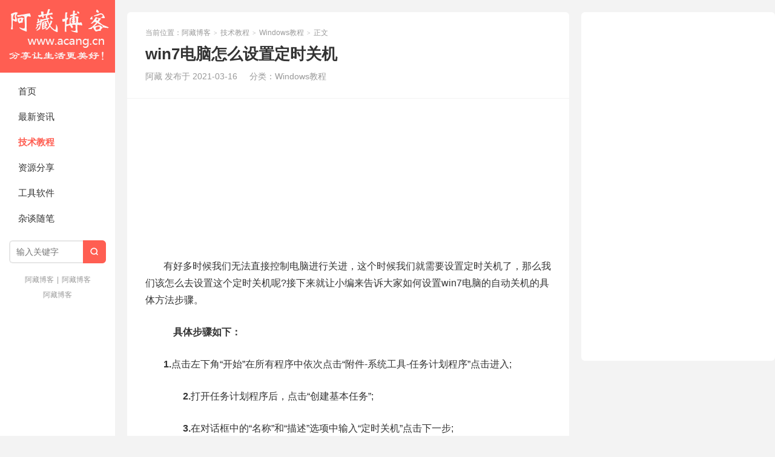

--- FILE ---
content_type: text/html; charset=UTF-8
request_url: https://www.acang.cn/win7%E7%94%B5%E8%84%91%E6%80%8E%E4%B9%88%E8%AE%BE%E7%BD%AE%E5%AE%9A%E6%97%B6%E5%85%B3%E6%9C%BA/
body_size: 8688
content:
<!DOCTYPE HTML>
<html>
<head>
<meta charset="UTF-8">
<meta http-equiv="X-UA-Compatible" content="IE=edge">
<meta name="viewport" content="width=device-width, initial-scale=1.0, user-scalable=0, minimum-scale=1.0, maximum-scale=1.0">
<meta http-equiv="Cache-Control" content="no-transform">
<meta http-equiv="Cache-Control" content="no-siteapp">
<title>win7电脑怎么设置定时关机-阿藏博客</title>
<meta name='robots' content='max-image-preview:large' />
<link rel='dns-prefetch' href='//www.acang.cn' />
<link rel="alternate" title="oEmbed (JSON)" type="application/json+oembed" href="https://www.acang.cn/wp-json/oembed/1.0/embed?url=https%3A%2F%2Fwww.acang.cn%2Fwin7%25e7%2594%25b5%25e8%2584%2591%25e6%2580%258e%25e4%25b9%2588%25e8%25ae%25be%25e7%25bd%25ae%25e5%25ae%259a%25e6%2597%25b6%25e5%2585%25b3%25e6%259c%25ba%2F" />
<link rel="alternate" title="oEmbed (XML)" type="text/xml+oembed" href="https://www.acang.cn/wp-json/oembed/1.0/embed?url=https%3A%2F%2Fwww.acang.cn%2Fwin7%25e7%2594%25b5%25e8%2584%2591%25e6%2580%258e%25e4%25b9%2588%25e8%25ae%25be%25e7%25bd%25ae%25e5%25ae%259a%25e6%2597%25b6%25e5%2585%25b3%25e6%259c%25ba%2F&#038;format=xml" />
<style id='wp-img-auto-sizes-contain-inline-css' type='text/css'>
img:is([sizes=auto i],[sizes^="auto," i]){contain-intrinsic-size:3000px 1500px}
/*# sourceURL=wp-img-auto-sizes-contain-inline-css */
</style>
<style id='wp-block-library-inline-css' type='text/css'>
:root{--wp-block-synced-color:#7a00df;--wp-block-synced-color--rgb:122,0,223;--wp-bound-block-color:var(--wp-block-synced-color);--wp-editor-canvas-background:#ddd;--wp-admin-theme-color:#007cba;--wp-admin-theme-color--rgb:0,124,186;--wp-admin-theme-color-darker-10:#006ba1;--wp-admin-theme-color-darker-10--rgb:0,107,160.5;--wp-admin-theme-color-darker-20:#005a87;--wp-admin-theme-color-darker-20--rgb:0,90,135;--wp-admin-border-width-focus:2px}@media (min-resolution:192dpi){:root{--wp-admin-border-width-focus:1.5px}}.wp-element-button{cursor:pointer}:root .has-very-light-gray-background-color{background-color:#eee}:root .has-very-dark-gray-background-color{background-color:#313131}:root .has-very-light-gray-color{color:#eee}:root .has-very-dark-gray-color{color:#313131}:root .has-vivid-green-cyan-to-vivid-cyan-blue-gradient-background{background:linear-gradient(135deg,#00d084,#0693e3)}:root .has-purple-crush-gradient-background{background:linear-gradient(135deg,#34e2e4,#4721fb 50%,#ab1dfe)}:root .has-hazy-dawn-gradient-background{background:linear-gradient(135deg,#faaca8,#dad0ec)}:root .has-subdued-olive-gradient-background{background:linear-gradient(135deg,#fafae1,#67a671)}:root .has-atomic-cream-gradient-background{background:linear-gradient(135deg,#fdd79a,#004a59)}:root .has-nightshade-gradient-background{background:linear-gradient(135deg,#330968,#31cdcf)}:root .has-midnight-gradient-background{background:linear-gradient(135deg,#020381,#2874fc)}:root{--wp--preset--font-size--normal:16px;--wp--preset--font-size--huge:42px}.has-regular-font-size{font-size:1em}.has-larger-font-size{font-size:2.625em}.has-normal-font-size{font-size:var(--wp--preset--font-size--normal)}.has-huge-font-size{font-size:var(--wp--preset--font-size--huge)}.has-text-align-center{text-align:center}.has-text-align-left{text-align:left}.has-text-align-right{text-align:right}.has-fit-text{white-space:nowrap!important}#end-resizable-editor-section{display:none}.aligncenter{clear:both}.items-justified-left{justify-content:flex-start}.items-justified-center{justify-content:center}.items-justified-right{justify-content:flex-end}.items-justified-space-between{justify-content:space-between}.screen-reader-text{border:0;clip-path:inset(50%);height:1px;margin:-1px;overflow:hidden;padding:0;position:absolute;width:1px;word-wrap:normal!important}.screen-reader-text:focus{background-color:#ddd;clip-path:none;color:#444;display:block;font-size:1em;height:auto;left:5px;line-height:normal;padding:15px 23px 14px;text-decoration:none;top:5px;width:auto;z-index:100000}html :where(.has-border-color){border-style:solid}html :where([style*=border-top-color]){border-top-style:solid}html :where([style*=border-right-color]){border-right-style:solid}html :where([style*=border-bottom-color]){border-bottom-style:solid}html :where([style*=border-left-color]){border-left-style:solid}html :where([style*=border-width]){border-style:solid}html :where([style*=border-top-width]){border-top-style:solid}html :where([style*=border-right-width]){border-right-style:solid}html :where([style*=border-bottom-width]){border-bottom-style:solid}html :where([style*=border-left-width]){border-left-style:solid}html :where(img[class*=wp-image-]){height:auto;max-width:100%}:where(figure){margin:0 0 1em}html :where(.is-position-sticky){--wp-admin--admin-bar--position-offset:var(--wp-admin--admin-bar--height,0px)}@media screen and (max-width:600px){html :where(.is-position-sticky){--wp-admin--admin-bar--position-offset:0px}}

/*# sourceURL=wp-block-library-inline-css */
</style><style id='global-styles-inline-css' type='text/css'>
:root{--wp--preset--aspect-ratio--square: 1;--wp--preset--aspect-ratio--4-3: 4/3;--wp--preset--aspect-ratio--3-4: 3/4;--wp--preset--aspect-ratio--3-2: 3/2;--wp--preset--aspect-ratio--2-3: 2/3;--wp--preset--aspect-ratio--16-9: 16/9;--wp--preset--aspect-ratio--9-16: 9/16;--wp--preset--color--black: #000000;--wp--preset--color--cyan-bluish-gray: #abb8c3;--wp--preset--color--white: #ffffff;--wp--preset--color--pale-pink: #f78da7;--wp--preset--color--vivid-red: #cf2e2e;--wp--preset--color--luminous-vivid-orange: #ff6900;--wp--preset--color--luminous-vivid-amber: #fcb900;--wp--preset--color--light-green-cyan: #7bdcb5;--wp--preset--color--vivid-green-cyan: #00d084;--wp--preset--color--pale-cyan-blue: #8ed1fc;--wp--preset--color--vivid-cyan-blue: #0693e3;--wp--preset--color--vivid-purple: #9b51e0;--wp--preset--gradient--vivid-cyan-blue-to-vivid-purple: linear-gradient(135deg,rgb(6,147,227) 0%,rgb(155,81,224) 100%);--wp--preset--gradient--light-green-cyan-to-vivid-green-cyan: linear-gradient(135deg,rgb(122,220,180) 0%,rgb(0,208,130) 100%);--wp--preset--gradient--luminous-vivid-amber-to-luminous-vivid-orange: linear-gradient(135deg,rgb(252,185,0) 0%,rgb(255,105,0) 100%);--wp--preset--gradient--luminous-vivid-orange-to-vivid-red: linear-gradient(135deg,rgb(255,105,0) 0%,rgb(207,46,46) 100%);--wp--preset--gradient--very-light-gray-to-cyan-bluish-gray: linear-gradient(135deg,rgb(238,238,238) 0%,rgb(169,184,195) 100%);--wp--preset--gradient--cool-to-warm-spectrum: linear-gradient(135deg,rgb(74,234,220) 0%,rgb(151,120,209) 20%,rgb(207,42,186) 40%,rgb(238,44,130) 60%,rgb(251,105,98) 80%,rgb(254,248,76) 100%);--wp--preset--gradient--blush-light-purple: linear-gradient(135deg,rgb(255,206,236) 0%,rgb(152,150,240) 100%);--wp--preset--gradient--blush-bordeaux: linear-gradient(135deg,rgb(254,205,165) 0%,rgb(254,45,45) 50%,rgb(107,0,62) 100%);--wp--preset--gradient--luminous-dusk: linear-gradient(135deg,rgb(255,203,112) 0%,rgb(199,81,192) 50%,rgb(65,88,208) 100%);--wp--preset--gradient--pale-ocean: linear-gradient(135deg,rgb(255,245,203) 0%,rgb(182,227,212) 50%,rgb(51,167,181) 100%);--wp--preset--gradient--electric-grass: linear-gradient(135deg,rgb(202,248,128) 0%,rgb(113,206,126) 100%);--wp--preset--gradient--midnight: linear-gradient(135deg,rgb(2,3,129) 0%,rgb(40,116,252) 100%);--wp--preset--font-size--small: 13px;--wp--preset--font-size--medium: 20px;--wp--preset--font-size--large: 36px;--wp--preset--font-size--x-large: 42px;--wp--preset--spacing--20: 0.44rem;--wp--preset--spacing--30: 0.67rem;--wp--preset--spacing--40: 1rem;--wp--preset--spacing--50: 1.5rem;--wp--preset--spacing--60: 2.25rem;--wp--preset--spacing--70: 3.38rem;--wp--preset--spacing--80: 5.06rem;--wp--preset--shadow--natural: 6px 6px 9px rgba(0, 0, 0, 0.2);--wp--preset--shadow--deep: 12px 12px 50px rgba(0, 0, 0, 0.4);--wp--preset--shadow--sharp: 6px 6px 0px rgba(0, 0, 0, 0.2);--wp--preset--shadow--outlined: 6px 6px 0px -3px rgb(255, 255, 255), 6px 6px rgb(0, 0, 0);--wp--preset--shadow--crisp: 6px 6px 0px rgb(0, 0, 0);}:where(.is-layout-flex){gap: 0.5em;}:where(.is-layout-grid){gap: 0.5em;}body .is-layout-flex{display: flex;}.is-layout-flex{flex-wrap: wrap;align-items: center;}.is-layout-flex > :is(*, div){margin: 0;}body .is-layout-grid{display: grid;}.is-layout-grid > :is(*, div){margin: 0;}:where(.wp-block-columns.is-layout-flex){gap: 2em;}:where(.wp-block-columns.is-layout-grid){gap: 2em;}:where(.wp-block-post-template.is-layout-flex){gap: 1.25em;}:where(.wp-block-post-template.is-layout-grid){gap: 1.25em;}.has-black-color{color: var(--wp--preset--color--black) !important;}.has-cyan-bluish-gray-color{color: var(--wp--preset--color--cyan-bluish-gray) !important;}.has-white-color{color: var(--wp--preset--color--white) !important;}.has-pale-pink-color{color: var(--wp--preset--color--pale-pink) !important;}.has-vivid-red-color{color: var(--wp--preset--color--vivid-red) !important;}.has-luminous-vivid-orange-color{color: var(--wp--preset--color--luminous-vivid-orange) !important;}.has-luminous-vivid-amber-color{color: var(--wp--preset--color--luminous-vivid-amber) !important;}.has-light-green-cyan-color{color: var(--wp--preset--color--light-green-cyan) !important;}.has-vivid-green-cyan-color{color: var(--wp--preset--color--vivid-green-cyan) !important;}.has-pale-cyan-blue-color{color: var(--wp--preset--color--pale-cyan-blue) !important;}.has-vivid-cyan-blue-color{color: var(--wp--preset--color--vivid-cyan-blue) !important;}.has-vivid-purple-color{color: var(--wp--preset--color--vivid-purple) !important;}.has-black-background-color{background-color: var(--wp--preset--color--black) !important;}.has-cyan-bluish-gray-background-color{background-color: var(--wp--preset--color--cyan-bluish-gray) !important;}.has-white-background-color{background-color: var(--wp--preset--color--white) !important;}.has-pale-pink-background-color{background-color: var(--wp--preset--color--pale-pink) !important;}.has-vivid-red-background-color{background-color: var(--wp--preset--color--vivid-red) !important;}.has-luminous-vivid-orange-background-color{background-color: var(--wp--preset--color--luminous-vivid-orange) !important;}.has-luminous-vivid-amber-background-color{background-color: var(--wp--preset--color--luminous-vivid-amber) !important;}.has-light-green-cyan-background-color{background-color: var(--wp--preset--color--light-green-cyan) !important;}.has-vivid-green-cyan-background-color{background-color: var(--wp--preset--color--vivid-green-cyan) !important;}.has-pale-cyan-blue-background-color{background-color: var(--wp--preset--color--pale-cyan-blue) !important;}.has-vivid-cyan-blue-background-color{background-color: var(--wp--preset--color--vivid-cyan-blue) !important;}.has-vivid-purple-background-color{background-color: var(--wp--preset--color--vivid-purple) !important;}.has-black-border-color{border-color: var(--wp--preset--color--black) !important;}.has-cyan-bluish-gray-border-color{border-color: var(--wp--preset--color--cyan-bluish-gray) !important;}.has-white-border-color{border-color: var(--wp--preset--color--white) !important;}.has-pale-pink-border-color{border-color: var(--wp--preset--color--pale-pink) !important;}.has-vivid-red-border-color{border-color: var(--wp--preset--color--vivid-red) !important;}.has-luminous-vivid-orange-border-color{border-color: var(--wp--preset--color--luminous-vivid-orange) !important;}.has-luminous-vivid-amber-border-color{border-color: var(--wp--preset--color--luminous-vivid-amber) !important;}.has-light-green-cyan-border-color{border-color: var(--wp--preset--color--light-green-cyan) !important;}.has-vivid-green-cyan-border-color{border-color: var(--wp--preset--color--vivid-green-cyan) !important;}.has-pale-cyan-blue-border-color{border-color: var(--wp--preset--color--pale-cyan-blue) !important;}.has-vivid-cyan-blue-border-color{border-color: var(--wp--preset--color--vivid-cyan-blue) !important;}.has-vivid-purple-border-color{border-color: var(--wp--preset--color--vivid-purple) !important;}.has-vivid-cyan-blue-to-vivid-purple-gradient-background{background: var(--wp--preset--gradient--vivid-cyan-blue-to-vivid-purple) !important;}.has-light-green-cyan-to-vivid-green-cyan-gradient-background{background: var(--wp--preset--gradient--light-green-cyan-to-vivid-green-cyan) !important;}.has-luminous-vivid-amber-to-luminous-vivid-orange-gradient-background{background: var(--wp--preset--gradient--luminous-vivid-amber-to-luminous-vivid-orange) !important;}.has-luminous-vivid-orange-to-vivid-red-gradient-background{background: var(--wp--preset--gradient--luminous-vivid-orange-to-vivid-red) !important;}.has-very-light-gray-to-cyan-bluish-gray-gradient-background{background: var(--wp--preset--gradient--very-light-gray-to-cyan-bluish-gray) !important;}.has-cool-to-warm-spectrum-gradient-background{background: var(--wp--preset--gradient--cool-to-warm-spectrum) !important;}.has-blush-light-purple-gradient-background{background: var(--wp--preset--gradient--blush-light-purple) !important;}.has-blush-bordeaux-gradient-background{background: var(--wp--preset--gradient--blush-bordeaux) !important;}.has-luminous-dusk-gradient-background{background: var(--wp--preset--gradient--luminous-dusk) !important;}.has-pale-ocean-gradient-background{background: var(--wp--preset--gradient--pale-ocean) !important;}.has-electric-grass-gradient-background{background: var(--wp--preset--gradient--electric-grass) !important;}.has-midnight-gradient-background{background: var(--wp--preset--gradient--midnight) !important;}.has-small-font-size{font-size: var(--wp--preset--font-size--small) !important;}.has-medium-font-size{font-size: var(--wp--preset--font-size--medium) !important;}.has-large-font-size{font-size: var(--wp--preset--font-size--large) !important;}.has-x-large-font-size{font-size: var(--wp--preset--font-size--x-large) !important;}
/*# sourceURL=global-styles-inline-css */
</style>

<style id='classic-theme-styles-inline-css' type='text/css'>
/*! This file is auto-generated */
.wp-block-button__link{color:#fff;background-color:#32373c;border-radius:9999px;box-shadow:none;text-decoration:none;padding:calc(.667em + 2px) calc(1.333em + 2px);font-size:1.125em}.wp-block-file__button{background:#32373c;color:#fff;text-decoration:none}
/*# sourceURL=/wp-includes/css/classic-themes.min.css */
</style>
<link rel='stylesheet' id='main-css' href='https://www.acang.cn/wp-content/themes/xiu/style.css?ver=9.2' type='text/css' media='all' />
<script type="text/javascript" src="https://www.acang.cn/wp-includes/js/jquery/jquery.min.js?ver=3.7.1" id="jquery-core-js"></script>
<script type="text/javascript" src="https://www.acang.cn/wp-includes/js/jquery/jquery-migrate.min.js?ver=3.4.1" id="jquery-migrate-js"></script>
<link rel="https://api.w.org/" href="https://www.acang.cn/wp-json/" /><link rel="alternate" title="JSON" type="application/json" href="https://www.acang.cn/wp-json/wp/v2/posts/7504" /><link rel="EditURI" type="application/rsd+xml" title="RSD" href="https://www.acang.cn/xmlrpc.php?rsd" />
<link rel="canonical" href="https://www.acang.cn/win7%e7%94%b5%e8%84%91%e6%80%8e%e4%b9%88%e8%ae%be%e7%bd%ae%e5%ae%9a%e6%97%b6%e5%85%b3%e6%9c%ba/" />
<style>.container{max-width:1280px}</style>
<meta name="keywords" content="win7电脑怎么设置定时关机, 电脑怎么设置定时关机, Windows教程, ">
<meta name="description" content="有好多时候我们无法直接控制电脑进行关进，这个时候我们就需要设置定时关机了，那么我们该怎么去设置这个定时关机呢?接下来就让小编来告诉大家如何设置win7电脑的自动关机的具体方法步骤。 　具体步骤如下： 1.点击左下角“开始”在所有程序中依次点击“附件-系统工具-任务计划程序”点击进...">
<link rel="shortcut icon" href="https://www.acang.cn/favicon.ico">
</head>
<body class="wp-singular post-template-default single single-post postid-7504 single-format-standard wp-theme-xiu post_p_indent m-home-most excerpt_thumb_left comment_vcode">
<section class="container">
<header class="header">
	<div class="logo"><a href="https://www.acang.cn" title="阿藏博客-分享使生活更美好！"><img class="logo-img-pc" src="http://www.acang.cn/wp-content/uploads/2019/09/logo-1.png" alt="阿藏博客"><img class="logo-img-m" src="http://www.acang.cn/wp-content/uploads/2019/09/logo-1.png" alt="阿藏博客">阿藏博客</a></div>	<ul class="nav"><li class="navmore"><i class="tbfa">&#xe612;</i></li><li id="menu-item-23" class="menu-item menu-item-type-custom menu-item-object-custom menu-item-home menu-item-23"><a href="http://www.acang.cn">首页</a></li>
<li id="menu-item-83" class="menu-item menu-item-type-taxonomy menu-item-object-category menu-item-83"><a href="https://www.acang.cn/category/news/">最新资讯</a></li>
<li id="menu-item-25" class="menu-item menu-item-type-taxonomy menu-item-object-category current-post-ancestor menu-item-25"><a href="https://www.acang.cn/category/jiaocheng/">技术教程</a></li>
<li id="menu-item-26" class="menu-item menu-item-type-taxonomy menu-item-object-category menu-item-26"><a href="https://www.acang.cn/category/ziyuan/">资源分享</a></li>
<li id="menu-item-357" class="menu-item menu-item-type-taxonomy menu-item-object-category menu-item-357"><a href="https://www.acang.cn/category/soft/">工具软件</a></li>
<li id="menu-item-24" class="menu-item menu-item-type-taxonomy menu-item-object-category menu-item-24"><a href="https://www.acang.cn/category/uncategorized/">杂谈随笔</a></li>
</ul>	<form method="get" class="site-search-form" action="https://www.acang.cn/">
    <input class="search-input" name="s" type="text" placeholder="输入关键字" value="" required="required">
    <button class="search-btn" type="submit"><i class="tbfa">&#xe611;</i></button>
</form>			<div class="slinks">
		<a href="http://www.acang.cn" title="阿藏博客">阿藏博客</a>|<a href="http://www.acang.cn" title="阿藏博客">阿藏博客</a><br><a href="http://www.acang.cn" title="阿藏博客">阿藏博客</a>	</div>

	</header><div class="content-wrap">
	<div class="content">
							<header class="article-header">
									<div class="breadcrumbs"><span class="text-muted">当前位置：</span><a href="https://www.acang.cn">阿藏博客</a> <small>></small> <a href="https://www.acang.cn/category/jiaocheng/">技术教程</a> <small>></small> <a href="https://www.acang.cn/category/jiaocheng/windows/">Windows教程</a> <small>></small> <span class="text-muted">正文</span></div>
								<h1 class="article-title">win7电脑怎么设置定时关机</h1>
				<ul class="article-meta">
										<li>
						阿藏						发布于 2021-03-16					</li>
					<li>分类：<a href="https://www.acang.cn/category/jiaocheng/windows/" rel="category tag">Windows教程</a></li>																				<li></li>				</ul>
			</header>
			<div class="ssr ssr-content ssr-post"><script async src="https://pagead2.googlesyndication.com/pagead/js/adsbygoogle.js"></script>
<ins class="adsbygoogle"
     style="display:block"
     data-ad-format="fluid"
     data-ad-layout-key="-ef+6k-30-ac+ty"
     data-ad-client="ca-pub-7936702735519104"
     data-ad-slot="5052316866"></ins>
<script>
     (adsbygoogle = window.adsbygoogle || []).push({});
</script></div>			<article class="article-content">
				<p>有好多时候我们无法直接控制电脑进行关进，这个时候我们就需要设置定时关机了，那么我们该怎么去设置这个定时关机呢?接下来就让小编来告诉大家如何设置win7电脑的自动关机的具体方法步骤。</p>
<p><strong>　具体步骤如下：</strong></p>
<p><strong>1.</strong>点击左下角“开始”在所有程序中依次点击“附件-系统工具-任务计划程序”点击进入;</p>
<p style="text-align: center;">
<p>　<strong>　2.</strong>打开任务计划程序后，点击“创建基本任务”;</p>
<p style="text-align: center;">
<p>　<strong>　3.</strong>在对话框中的“名称”和“描述”选项中输入“定时关机”点击下一步;</p>
<p style="text-align: center;">
<p>　<strong>　4.</strong>点击下一步后会弹出一个对话框，用户可根据自身需要选择定时关机的频率，接着点击“下一步”;</p>
<p style="text-align: center;">
<p>　<strong>　5.</strong>下面就是设置定时关机时间了，设置完毕点击“下一步”;</p>
<p style="text-align: center;">
<p>　<strong>　6.</strong>在“操作”的对话框中点击“启动程序”后按下一步;</p>
<p style="text-align: center;">
<p>　<strong>　7.</strong>此时会弹出“启动程序”对话框，点击“浏览”，按照“Windows——System32——shutdown”路径找到并打开;</p>
<p style="text-align: center;">
<p style="text-align: center;">
<p>　<strong>　8.</strong>打开后在“添加参数”输入“-s”点击下一步;</p>
<p style="text-align: center;">
<p>　　<strong>9.</strong>点击下一步后弹出“摘要”对话框，在核对触发器、每日、操作等信息准确无误后在红色框内打勾，点击完成;</p>
<p style="text-align: center;">
<p>　　<strong>10.</strong>在弹出的“按时关机”属性对话框内点击“确定”;</p>
<p style="text-align: center;">
<p>　　<strong>11.</strong>点击完成后就成功设置定时关机了。</p>
<p>以上就是<span class='wp_keywordlink_affiliate'><a href="https://www.acang.cn/tag/win7%e7%94%b5%e8%84%91%e6%80%8e%e4%b9%88%e8%ae%be%e7%bd%ae%e5%ae%9a%e6%97%b6%e5%85%b3%e6%9c%ba/" title="View all posts in win7电脑怎么设置定时关机" target="_blank">win7电脑怎么设置定时关机</a></span>的详细步骤了，希望对大家有所帮助。</p>
												<p class="post-copyright">未经允许不得转载：<a href="https://www.acang.cn">阿藏博客</a> &raquo; <a href="https://www.acang.cn/win7%e7%94%b5%e8%84%91%e6%80%8e%e4%b9%88%e8%ae%be%e7%bd%ae%e5%ae%9a%e6%97%b6%e5%85%b3%e6%9c%ba/">win7电脑怎么设置定时关机</a></p>			</article>
		
		<footer class="article-footer">
			<div class="article-social">
				<a href="javascript:;" class="action action-like" data-pid="7504" data-event="like"><i class="tbfa">&#xe64c;</i>赞 (<span>0</span>)</a>									<a href="javascript:;" class="action action-rewards" data-event="rewards"><i class="tbfa">&#xe601;</i>打赏</a>
											</div>
			<div class="action-share"></div>

			<div class="article-tags">
				<strong>标签</strong><a href="https://www.acang.cn/tag/win7%e7%94%b5%e8%84%91%e6%80%8e%e4%b9%88%e8%ae%be%e7%bd%ae%e5%ae%9a%e6%97%b6%e5%85%b3%e6%9c%ba/" rel="tag">win7电脑怎么设置定时关机</a><a href="https://www.acang.cn/tag/%e7%94%b5%e8%84%91%e6%80%8e%e4%b9%88%e8%ae%be%e7%bd%ae%e5%ae%9a%e6%97%b6%e5%85%b3%e6%9c%ba/" rel="tag">电脑怎么设置定时关机</a>			</div>
		</footer>

					<div class="article-author">
				<img alt='' data-original='https://www.gravatar.com/avatar/8391f90f3ce68145dc38c33f3bd6ceee7ab8e9a28cdc795387bad210f4aaed6f?s=50&#038;d=mystery' srcset='https://www.gravatar.com/avatar/8391f90f3ce68145dc38c33f3bd6ceee7ab8e9a28cdc795387bad210f4aaed6f?s=100&#038;d=mystery 2x' class='avatar avatar-50 photo' height='50' width='50' loading='lazy' decoding='async'/>				<h4>作者：<a title="查看更多文章" href="https://www.acang.cn/author/acang/">阿藏</a></h4>
				<div class="article-author-desc"></div>
			</div>
		
		<nav class="article-nav">
			<span class="article-nav-prev"><span>上一篇</span><a href="https://www.acang.cn/win7%e6%80%8e%e4%b9%88%e8%ae%be%e7%bd%ae%e8%87%aa%e5%8a%a8%e5%85%b3%e6%9c%ba/" rel="prev">win7怎么设置自动关机</a></span>
			<span class="article-nav-next"><span>下一篇</span><a href="https://www.acang.cn/win7%e7%b3%bb%e7%bb%9f%e6%97%a0%e6%b3%95%e5%88%a0%e9%99%a4%e6%96%87%e4%bb%b6%e5%a4%b9%e5%a6%82%e4%bd%95%e8%a7%a3%e5%86%b3/" rel="next">win7系统无法删除文件夹如何解决</a></span>
		</nav>

		<div class="ssr ssr-content ssr-related"><script async src="https://pagead2.googlesyndication.com/pagead/js/adsbygoogle.js"></script>
<!-- 文章页正文下 -->
<ins class="adsbygoogle"
     style="display:block"
     data-ad-client="ca-pub-7936702735519104"
     data-ad-slot="5946945188"
     data-ad-format="link"
     data-full-width-responsive="true"></ins>
<script>
     (adsbygoogle = window.adsbygoogle || []).push({});
</script></div>		<div class="relates relates-model-thumb"><h3 class="title"><strong>相关推荐</strong></h3><ul><li><a href="https://www.acang.cn/windows-server2025%e6%bf%80%e6%b4%bb-windows2025-key/"><span class="thumbnail"><img data-original="https://www.acang.cn/wp-content/themes/xiu/assets/img/thumbnail.png" class="thumb"/></span>windows server2025激活/windows2025 key</a></li><li><a href="https://www.acang.cn/%e6%96%b0u%e7%9b%98%e5%a4%8d%e5%88%b6%e6%96%87%e4%bb%b6%e6%8f%90%e7%a4%ba%ef%bc%9a%e6%96%87%e4%bb%b6%e5%a4%aa%e5%a4%a7/"><span class="thumbnail"><img data-original="https://www.acang.cn/wp-content/uploads/2024/10/Pasted-1-150x150.png" class="thumb"/></span>新U盘复制文件提示：文件太大</a></li><li><a href="https://www.acang.cn/windows10%e7%b3%bb%e7%bb%9f%e6%8f%90%e7%a4%ba%e6%97%a0%e6%b3%95%e4%bd%bf%e7%94%a8%e5%86%85%e7%bd%ae%e7%ae%a1%e7%90%86%e5%91%98%e8%b4%a6%e6%88%b7%e6%89%93%e5%bc%80%e8%af%b7%e4%bd%bf%e7%94%a8/"><span class="thumbnail"><img src="https://www.acang.cn/wp-content/themes/xiu/assets/img/thumbnail.png" data-original="https://www.acang.cn/wp-content/uploads/2024/10/windows10系统提示无法使用内置管理员账户打开请使用-240x180.png" class="thumb"/></span>windows10系统提示“无法使用内置管理员账户打开,请使用其他账户登录再试一次”解决办法</a></li><li><a href="https://www.acang.cn/ping%e4%b8%bb%e6%9c%ba%e8%bf%94%e5%9b%9eipv6%e5%9c%b0%e5%9d%80%e9%97%ae%e9%a2%98/"><span class="thumbnail"><img data-original="https://www.acang.cn/wp-content/uploads/2024/07/Pasted-150x150.jpg" class="thumb"/></span>Ping主机返回IPV6地址问题</a></li><li><a href="https://www.acang.cn/pinglocalhost_1/"><span class="thumbnail"><img data-original="https://www.acang.cn/wp-content/uploads/2024/04/Pasted-150x129.png" class="thumb"/></span>解决win10系统中ping localhost被解析为 ::1的问题</a></li><li><a href="https://www.acang.cn/windows-server-2012%e4%b8%ad%e5%9c%a8%e6%a1%8c%e9%9d%a2%e6%98%be%e7%a4%ba%e7%94%b5%e8%84%91%e5%9b%be%e6%a0%87/"><span class="thumbnail"><img data-original="https://www.acang.cn/wp-content/uploads/2023/12/Pasted-150x150.png" class="thumb"/></span>windows  server 2012中在桌面显示电脑图标</a></li><li><a href="https://www.acang.cn/windows2016-deskico/"><span class="thumbnail"><img data-original="https://www.acang.cn/wp-content/uploads/2023/11/Pasted-150x150.png" class="thumb"/></span>windows2016 桌面图标设置</a></li><li><a href="https://www.acang.cn/netfx3/"><span class="thumbnail"><img src="https://www.acang.cn/wp-content/themes/xiu/assets/img/thumbnail.png" data-original="https://www.acang.cn/wp-content/uploads/2023/07/阿里云-windows实例无法安装-net-framework-3-5-1或者提示启用windows功能net-240x180.png" class="thumb"/></span>阿里云 Windows实例无法安装.NET Framework 3.5.1或者提示“启用windows功能NetFx3时出错”</a></li></ul></div>							</div>
</div>
<div class="sidebar">
	<div class="widget widget_ssr"><div class="widget_ssr_inner"><script async src="https://pagead2.googlesyndication.com/pagead/js/adsbygoogle.js"></script>
<!-- 侧栏 -->
<ins class="adsbygoogle"
     style="display:inline-block;width:300px;height:570px"
     data-ad-client="ca-pub-7936702735519104"
     data-ad-slot="3410381375"></ins>
<script>
     (adsbygoogle = window.adsbygoogle || []).push({});
</script></div></div></div><footer class="footer">
	    &copy; 2026 <a href="https://www.acang.cn">阿藏博客</a> 
        &nbsp; 本站主题由 <a href="https://themebetter.com" target="_blank">themebetter</a> 提供        &nbsp; <a target="_blank" href="https://beian.miit.gov.cn/#/Integrated/index" style="display:inline-block;text-decoration:none;height:18px;line-height:18px;">蜀ICP备17007329号-1 </p></a>  
<a target="_blank" href="http://www.beian.gov.cn/portal/registerSystemInfo?recordcode=51080202000079" style="display:inline-block;text-decoration:none;height:18px;line-height:18px;"><img src="http://www.acang.cn/wp-content/uploads/2019/09/备案图标-1.png" style="float:left;"/><p style="float:left;height:18px;line-height:18px;margin: 0px 0px 0px 5px; color:#939393;">川公网安备 51080202000079号</p></a>
<script>
var _hmt = _hmt || [];
(function() {
  var hm = document.createElement("script");
  hm.src = "https://hm.baidu.com/hm.js?7b9f0c8c39f6ce8206c5be6f410611c3";
  var s = document.getElementsByTagName("script")[0]; 
  s.parentNode.insertBefore(hm, s);
})();
</script>    </footer>
</section>


<script type="speculationrules">
{"prefetch":[{"source":"document","where":{"and":[{"href_matches":"/*"},{"not":{"href_matches":["/wp-*.php","/wp-admin/*","/wp-content/uploads/*","/wp-content/*","/wp-content/plugins/*","/wp-content/themes/xiu/*","/*\\?(.+)"]}},{"not":{"selector_matches":"a[rel~=\"nofollow\"]"}},{"not":{"selector_matches":".no-prefetch, .no-prefetch a"}}]},"eagerness":"conservative"}]}
</script>
<script>window.TBUI={"uri":"https:\/\/www.acang.cn\/wp-content\/themes\/xiu","roll":"1","ajaxpager":"0","table_scroll_m":0,"table_scroll_w":740}</script>
<script type="text/javascript" src="https://www.acang.cn/wp-content/themes/xiu/assets/js/swiper.min.js?ver=9.2" id="_swiper-js"></script>
<script type="text/javascript" src="https://www.acang.cn/wp-content/themes/xiu/assets/js/main.js?ver=9.2" id="main-js"></script>
</body>
</html>

--- FILE ---
content_type: text/html; charset=utf-8
request_url: https://www.google.com/recaptcha/api2/aframe
body_size: 249
content:
<!DOCTYPE HTML><html><head><meta http-equiv="content-type" content="text/html; charset=UTF-8"></head><body><script nonce="Z71YefxOmbTw_PhwndWk4w">/** Anti-fraud and anti-abuse applications only. See google.com/recaptcha */ try{var clients={'sodar':'https://pagead2.googlesyndication.com/pagead/sodar?'};window.addEventListener("message",function(a){try{if(a.source===window.parent){var b=JSON.parse(a.data);var c=clients[b['id']];if(c){var d=document.createElement('img');d.src=c+b['params']+'&rc='+(localStorage.getItem("rc::a")?sessionStorage.getItem("rc::b"):"");window.document.body.appendChild(d);sessionStorage.setItem("rc::e",parseInt(sessionStorage.getItem("rc::e")||0)+1);localStorage.setItem("rc::h",'1769287269428');}}}catch(b){}});window.parent.postMessage("_grecaptcha_ready", "*");}catch(b){}</script></body></html>